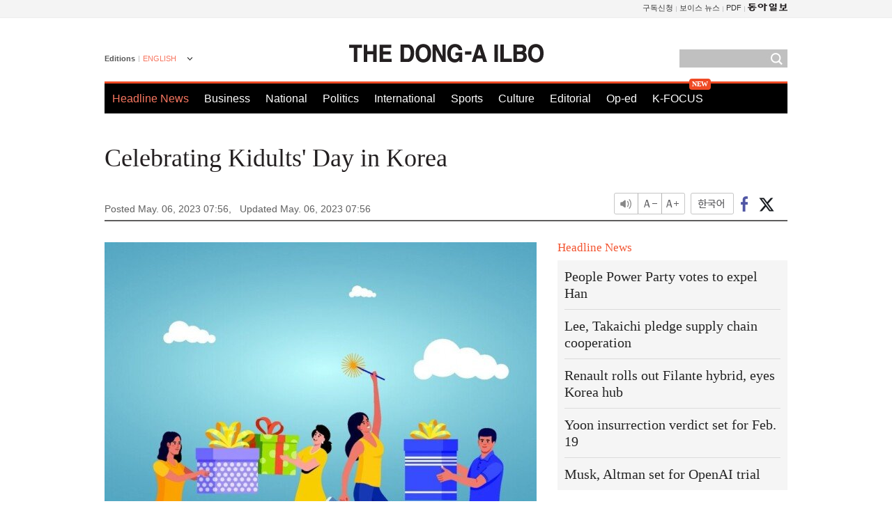

--- FILE ---
content_type: text/html; charset=UTF-8
request_url: https://www.donga.com/en/article/all/20230506/4137118/1
body_size: 8411
content:
<!DOCTYPE html>
<html lang="en">
<head>
<title>Celebrating Kidults' Day in Korea | The DONG-A ILBO</title>
<meta charset="utf-8" />

<meta name='description' content=""I may still not be viewed as fully grown up because I'm not married yet."According to Park Sang-yong, a 29-year-old Korean offic…">
<meta name='writer' content='The DONG-A ILBO'>
<link rel="image_src" href="https://image.donga.com/donga2013/images/common/donga_icon.png" />
<link rel="canonical" href="https://www.donga.com/en/article/all/20230506/4137118/1" />
<link rel="alternate" hreflang="en" href="https://www.donga.com/en/article/all/20230506/4137118/1" />
<link rel="alternate" hreflang="ja" href="https://www.donga.com/jp/article/all/20230506/4137244/1" />
<link rel="alternate" hreflang="zh-Hans" href="https://www.donga.com/cn/article/all/20230506/4137121/1" />
<link rel="alternate" hreflang="zh-Hant" href="https://www.donga.com/tw/article/all/20230506/4137124/1" />

<meta name='robots' content='max-image-preview:standard'/>
<meta property="og:title" content="Celebrating Kidults&apos; Day in Korea" />
<meta property="og:image" content="https://dimg1.donga.com/ugc/CDB/ENGLISH/Article/64/55/89/8d/6455898d12c1d2738245.jpg" />
<meta property="og:image:width" content="1000" />
<meta property="og:image:height" content="920" />
<meta property="og:type" content="article" />
<meta property="og:site_name" content="동아일보" />
<meta property="og:description" content="&quot;I may still not be viewed as fully grown up because I&apos;m not married yet.&quot;According to Park Sang-yo…" />
<meta property="og:pubdate" content="2023-05-06 07:56:15" />
<meta property='og:url' content='https://www.donga.com/en/article/all/20230506/4137118/1'><meta name='twitter:url' content='https://www.donga.com/en/article/all/20230506/4137118/1' />
<meta name="twitter:card" content="summary_large_image" />
<meta name="twitter:image:src" content="https://dimg1.donga.com/ugc/CDB/ENGLISH/Article/64/55/89/8d/6455898d12c1d2738245.jpg" />
<meta name="twitter:site" content="@dongamedia" />
<meta name="twitter:description" content="&quot;I may still not be viewed as fully grown up because I&apos;m not married yet.&quot;According to Park Sang-yo…" />
<meta name="twitter:title" content="Celebrating Kidults&apos; Day in Korea" />
<meta itemprop="name" content="Celebrating Kidults&apos; Day in Korea">
<meta itemprop="description" content="&quot;I may still not be viewed as fully grown up because I&apos;m not married yet.&quot;According to Park Sang-yo…">
<meta itemprop="image" content="https://dimg1.donga.com/ugc/CDB/ENGLISH/Article/64/55/89/8d/6455898d12c1d2738245.jpg">
<meta http-equiv="X-UA-Compatible" content="IE=edge">
<link rel="preload" href="https://image.donga.com/languages/english_w/css/style.css?t=20250421" as="style" onload="this.onload=null;this.rel='stylesheet'">
<noscript><link rel='stylesheet' href='https://image.donga.com/languages/english_w/css/style.css?t=20250421'></noscript>
<script type="text/javascript" src="https://image.donga.com/donga/js.v.1.0/jquery-latest.js?t=20250421"></script>
<script type="text/javascript" src="https://image.donga.com/donga/js.v.1.0/jquery-ui.js?t=20250421" defer></script>
<script type="text/javascript" src="https://image.donga.com/donga/js.v.1.0/jquery-cookie.js?t=20250421" defer></script>

<script type="text/javascript" src="https://image.donga.com/donga/js.v.1.0/GAbuilder.js?t=20240911"></script>
<script type="text/javascript">
gabuilder = new GAbuilder('GTM-PCVCHHT') ;
let pageviewObj = {
    'up_login_status' : 'N',
        'ep_contentdata_content_id' : '26.4137118' ,
        'ep_contentdata_content_title' : 'Celebrating Kidults\' Day in Korea' ,
        'ep_contentdata_delivered_date' : '2023-05-06 07:56:15' ,
        'ep_contentdata_content_category_1depth' : 'National' ,
        'ep_contentdata_content_category_2depth' : '-' ,
        'ep_contentdata_content_type' : '-' ,
        'ep_contentdata_content_tags' : '-' ,
        'ep_contentdata_author_name' : 'facthee(facthee),payback(payback)' ,
        'ep_contentdata_content_source' : '동아일보취재(en)' ,
        'ep_contentdata_content_multimedia' : '-' ,
        'ep_contentdata_content_characters' : '3349' ,
        'ep_contentdata_content_loginwall' : 'N' ,
        'ep_contentdata_content_series' : '-' ,
        'ep_contentdata_content_issue' : '-' ,
        'ep_contentdata_author_dept' : '-'
}
gabuilder.GAScreen(pageviewObj);
</script>
<script type="application/ld+json">
{
    "@context": "https://schema.org",
    "@type": "NewsArticle",
    "@id": "https://www.donga.com/en/article/all/20230506/4137118/1#newsarticle",
    "headline": "Celebrating Kidults&apos; Day in Korea",
    "description": "&quot;I may still not be viewed as fully grown up because I&apos;m not married yet.&quot;According to Park Sang-yo…",
    "inLanguage": "en",
    "mainEntityOfPage": "https://www.donga.com/en/article/all/20230506/4137118/1",
    "url": "https://www.donga.com/en/article/all/20230506/4137118/1",
    "image": [
            {
            "@type": "ImageObject",
            "url": "https://dimg.donga.com/ugc/CDB/ENGLISH/Article/64/55/89/8d/6455898d12c1d2738245.jpg",
            "width": 1000,
            "height": 920
            }
    ],
    "datePublished": "2023-05-06T07:56:15+09:00",
    "dateModified": "2023-05-06T07:56:15+09:00",
    "author": [
        
    ],
    "publisher": {
        "@type": "Organization",
        "name": "The DONG-A ILBO",
        "url": "https://www.donga.com", 
        "logo": {
            "@type": "ImageObject",
            "url": "https://image.donga.com/pc/2022/images/common/donga_icon.jpg",
            "width": 800,
            "height": 420
        }
        
    }
}
</script>
<script type="text/javascript" src="https://image.donga.com/donga/js.v.1.0/donga.js?t=20250421" defer></script>

<script type="text/javascript">
  window._taboola = window._taboola || [];
  _taboola.push({article:'auto'});
  !function (e, f, u, i) {
    if (!document.getElementById(i)){
      e.async = 1;
      e.src = u;
      e.id = i;
      f.parentNode.insertBefore(e, f);
    }
  }(document.createElement('script'),
  document.getElementsByTagName('script')[0],
  '//cdn.taboola.com/libtrc/dongacom-english/loader.js',
  'tb_loader_script');
  if(window.performance && typeof window.performance.mark == 'function')
    {window.performance.mark('tbl_ic');}
</script>
<script async src="https://securepubads.g.doubleclick.net/tag/js/gpt.js"></script>
<script>
window.googletag = window.googletag || {cmd: []};
googletag.cmd.push(function() {
googletag.defineSlot('/106061858/web_foreign/pc_article_wide', [[970, 90], [970, 250], [728, 90]], 'div-gpt-ad-1685434889869-0').addService(googletag.pubads());
googletag.defineSlot('/106061858/web_foreign/pc_article_box', [[300, 250], [300, 600]], 'div-gpt-ad-1685434863813-0').addService(googletag.pubads());
googletag.pubads().enableSingleRequest();
googletag.pubads().collapseEmptyDivs();
googletag.enableServices();
});
</script>
</head>
<body>

<!-- Google Tag Manager (noscript) -->
<noscript><iframe src='https://www.googletagmanager.com/ns.html?id=GTM-PCVCHHT' height='0' width='0' style='display:none;visibility:hidden'></iframe></noscript>
<!-- End Google Tag Manager (noscript) -->
    <div id="skip_navigation">
        <a href="#contents">Go to contents</a>
    </div>
    <div id="wrap">
        <div id='tnb'>
    <div id='tnb_980'>
        <ul class='gnbLeft'>
            
        </ul>
        <ul class='right'>
            <li><a href='http://readers.donga.com/' target='_blank' alt='READERS' title='READERS'>구독신청</a></li><li><a href='https://voice.donga.com' target='_blank' alt='VOICE' title='VOICE'>보이스 뉴스</a></li><li><a href='https://www.donga.com/news/Pdf' target='_blank' alt='PDF' title='PDF'>PDF</a></li><li class='last'><a href='https://www.donga.com'><img src='https://image.donga.com/pc/2022/images/common/btn_donga.png'></a></li>
        </ul>
    </div>
</div>
        <div id="top">
            <h2 class='logo'><a href='https://www.donga.com/en'><img src='https://image.donga.com/languages/english_w/img/logo.png' alt='THE DONG-A ILBO Logo' /></a></h2>
            <div class="lang_version">
                <h2>Editions</h2>
                <div class="select_lang">
                    <a href="http://www.donga.com/en" lang="en" class="change_lang">ENGLISH</a>
                    <ul>
                        <li><a href="http://www.donga.com" lang="ko">한국어</a></li>
                        <li><a href="http://www.donga.com/jp" lang="ja">日本語</a></li>
                        <li><a href="http://www.donga.com/cn" lang="zh-cn">中文 (簡体)</a></li>
                        <li><a href="http://www.donga.com/tw" lang="zh-tw">中文 (繁体)</a></li>
                    </ul>
                </div>
            </div>
            <script type="text/javascript">
            $(document).ready(function() {
                $('div.select_lang').on('mouseenter focusin', function() {
                    $(this).addClass('on');
                }).on('mouseleave focusout', function() {
                    $(this).removeClass('on');
                })
            });
            </script>
            <ul id="gnb">
                <li class='on'><a href="https://www.donga.com/en">Headline News</a></li>
                <li ><a href="https://www.donga.com/en/List?c=02">Business</a></li>
                <li ><a href="https://www.donga.com/en/List?c=04">National</a></li>
                <li ><a href="https://www.donga.com/en/List?c=01">Politics</a></li>
                <li ><a href="https://www.donga.com/en/List?c=03">International</a></li>
                <li ><a href="https://www.donga.com/en/List?c=06">Sports</a></li>
                <li ><a href="https://www.donga.com/en/List?c=08">Culture</a></li>
                <li ><a href="https://www.donga.com/en/List?c=0501">Editorial</a></li>
                <li ><a href="https://www.donga.com/en/List?c=0502">Op-ed</a></li>
                <li class="new"><a href="https://dbr.donga.com/kfocus/donga" target="_blank">K-FOCUS</a></li>
            </ul>
            <div class="search">
                <form action="https://www.donga.com/en/Search">
                    <input type="text" name="query" id="query" />
                    <input type="image" src="https://image.donga.com/languages/english_w/img/icon_search.png" alt="Search" />
                </form>
            </div>
        <!-- 상단 -->
        </div>        <div id="contents">
            <script type="text/javascript" src="https://image.donga.com/donga/js.v.1.0/snsShare.js"></script>
                
        <script>
        window.snsShare = new snsShare( {  kakaotalkKey : '74003f1ebb803306a161656f4cfe34c4' ,  url : 'https://www.donga.com/en/article/all/20230506/4137118/1'  } ) ;
    
        $(document).on('click',".snsPanel a[data-sns-type], .snsPanel button[data-sns-type]",function (e) {
            e.preventDefault();
            var snsType = $(this).data('sns-type');
            var snsPanel = $(this).parents('.snsPanel') ;
            var customUrl = snsPanel.data('sns-url');            
            var customTitle = snsPanel.data('sns-title');            
            var customDesc = snsPanel.data('sns-desc');            
            var customImageUrl = snsPanel.data('sns-imgurl');            
    
            
            
    
            switch (snsType) {
                case 'facebook':
                    snsShare.facebook( { 
                        url : customUrl,
                        utmQueryString : 'utm_source=facebook&utm_medium=share&utm_campaign=article_share_fb'
                    } );
                    break;
                case 'twitter':
                    snsShare.twitter( { 
                        url : customUrl,
                        title : customTitle,
                        desc : customDesc,
                        utmQueryString : 'utm_source=twitter&utm_medium=share&utm_campaign=article_share_tw'
                    } );
                    break;
                case 'kakaotalk':
                    snsShare.kakaotalk( { 
                        url : customUrl,
                        title : customTitle,
                        desc : customDesc,
                        imageUrl : customImageUrl,
                        utmQueryString : 'utm_source=kakao&utm_medium=share&utm_campaign=article_share_kt'
                    } );
                    break;
                case 'naverband':
                    snsShare.naverband( { 
                        url : customUrl,
                        title : customTitle,
                        desc : customDesc,
                        utmQueryString : 'utm_source=naver&utm_medium=share&utm_campaign=article_share_bd'
                    } );
                    break;
                case 'naverline':
                    snsShare.naverline( { 
                        url : customUrl,
                        title : customTitle,
                        desc : customDesc,
                        utmQueryString : 'utm_source=naver&utm_medium=share&utm_campaign=article_share_nl'
                    } );
                    break;
                case 'copyurl':
                    snsShare.copyurl( $(this) );
                    break;
                case 'email':
                    snsShare.email( {
                        gid : ''  ,
                        date : ''  ,
                        product : ''
                    } );
                    break;
                default:
                    return;
            }     
        });
        </script>
            <div id="title_layer">
                <div id="title_layer_980">
                    <h3>Celebrating Kidults' Day in Korea</h3>
                    <div class="etc">
                        <ul class="control">
                            <li class="sound"><a href="javascript:void(0);"><span>listen</span></a></li>
                            <li class="size_down"><a href="javascript:void(0);" onClick="javascript:fontSize--;changeFontSize();return false;"><span>Font size down</span></a></li>
                            <li><a href="javascript:void(0);" onClick="javascript:fontSize++;changeFontSize();return false;"><span>Font size up</span></a></li>
                        </ul>
                        <a href='https://www.donga.com/en/article/all/20230506/4137118/1?m=kor' class='ko'><span>한국어</span></a>
                        <ul class="social snsPanel">
                            <li><a href="javascript:void(0);" data-sns-type="facebook"><span>Share this article on Facebook</span></a></li>
                            <li><a href="javascript:void(0);" data-sns-type="twitter"><span>Share this article on Twitter</span></a></li>
                        </ul>
                    </div>
                </div>
            </div>
            <script type="text/javascript">
            $(window).scroll(function() {
                var position = $(window).scrollTop();
                if(position > 300){
                    $('#title_layer').addClass('on');
                } else {
                    $('#title_layer').removeClass('on');
                }
            });
            </script>
            <div id="view_title">
                <div style='width:980px;text-align:center;margin: 0px 0 20px 0;'><!-- /106061858/web_foreign/pc_article_wide -->
<div id='div-gpt-ad-1685434889869-0' style='min-width: 728px; min-height: 90px;'>
  <script>
    googletag.cmd.push(function() { googletag.display('div-gpt-ad-1685434889869-0'); });
  </script>
</div></div>
                <h1>Celebrating Kidults' Day in Korea</h1>
                <p class="date">Posted May. 06, 2023 07:56,&nbsp;&nbsp;&nbsp;</p>
                <p class='date'>Updated May. 06, 2023 07:56</p>
                <div class="etc">
                    <ul class="control">
                        <li class="sound"><a href="javascript:void(0);"><span>listen</span></a></li>
                        <li class="size_down"><a href="#" onClick="javascript:fontSize--;changeFontSize();return false;"><span>Font size down</span></a></li>
                        <li><a href="#" onClick="javascript:fontSize++;changeFontSize();return false;"><span>Font size up</span></a></li>
                    </ul>
                    <a href='https://www.donga.com/en/article/all/20230506/4137118/1?m=kor' class='ko'><span>한국어</span></a>
                    <ul class="social snsPanel">
                        <li><a href="javascript:void(0);" data-sns-type="facebook"><span>Share this article on Facebook</span></a></li>
                        <li><a href="javascript:void(0);" data-sns-type="twitter"><span>Share this article on Twitter</span></a></li>
                    </ul>
                </div>
            </div>
            <script>
var fontSize = 2 ;
function callCSset(key, val)
{
    var targetUrl = "/HUB/common/cs.php?s="+key+"&u="+val ;
    $.ajax( {
        type: "GET",
        url: targetUrl,
        dataType: "html",
        success: function (result) {
        }
    });
}
function changeFontSize ()
{
    if ( fontSize == 0 )
    {
        alert ('The minimum font size.') ;
        fontSize = 1 ;
        return false;
    }
    else if ( fontSize == 5 )
    {
        alert ('The maximum font size.') ;
        fontSize = 4 ;
        return false;
    }

    if ( fontSize == 1 )
    {
        $('#article_text').css({'font-size':'16px'});
    }
    else if ( fontSize == 3 )
    {
        $('#article_text').css({'font-size':'20px'});
    }
    else if ( fontSize == 4 )
    {
        $('#article_text').css({'font-size':'24px'});
    }
    else
    {
        $('#article_text').css({'font-size':'18px'});
    }

    callCSset('pfs', fontSize) ;
    return false;
}

$(document).ready( function() {
    changeFontSize() ;
} ) ;

</script>            <div id="view_contents">
                <div class="news_view" id="article_text"><div class='photo_center'><img src='https://dimg.donga.com/i/620/0/90/ugc/CDB/ENGLISH/Article/64/55/89/8d/6455898d12c1d2738245.jpg' alt='Celebrating Kidults\' Day in Korea'></div><br>"I may still not be viewed as fully grown up because I'm not married yet."<br><br>According to Park Sang-yong, a 29-year-old Korean office worker, he received 200,000 Korean won as pocket money from his parents on Children's Day, May 5. He used the money to travel to Busan with his friends to enjoy the holiday and weekend. Park shared that he has been receiving pocket money from his parents on Children's Day every year, and while he appreciates the gesture, he also feels a bit like he's pulling a fast one on them. He joked that he ends up treating his parents to a nice dinner with his sibling and giving spending money to his parents as well every May 8, just three days after Children's Day, which happens to be Parents' Day in Korea.  <br><br>According to reports, an increasing number of individuals in their 20s and 30s in Korea are receiving money or gifts from their parents on May 5, now commonly referred to as "Kidults' Day." This trend is believed to reflect the growing number of Kangaroo generation members who continue to rely on their parents for financial support well into adulthood, as well as DINKS, or married couples who have chosen not to have children.<br><br>Kim (age 37), a married man without children and his wife were also among those who received spending money from his parents on May 5. He explained that his parents still treated him and his wife as if they were children, despite being married for seven years and not having their own kids. <br><br>On Kidults' Day, some young married couples and partners choose to exchange gifts as a way to celebrate their love and independence. Hwang (age 31), an office worker who recently got married, decided to buy flowers and a bag for his wife as a surprise gift. He said that they wanted to enjoy the Children's Day holiday together and celebrate their marriage, until they have babies of their own.  <br><br>Other people choose to treat themselves on this day. Choi, a 27-year-old office worker, purchased a lipstick for herself on May 5, as she has done every Children's Day since 2020. For her, the act of buying a gift for herself on Kidults' Day is a way of acknowledging her own accomplishments. She explained that she views it as a way to reward herself for working hard, since there is no public holiday in Korea that specifically celebrates adults who are striving towards their goals.<br><br>Taking advantage of the trend, companies are increasingly launching marketing campaigns to appeal to these young adults who celebrate "Kidults' Day." For example, Korea's payment startup, Toss, organized an event that offered digital gift vouchers for the occasion, while home appliance hypermarkets such as Hi-Mart held a sales event for popular games like Nintendo Switch, which are widely enjoyed by adults.<br><br>Jeonbuk National University Professor Seol Dong-hoon stated that many Korean parents continue to provide pocket money to their adult children whom they still view as young and financially dependent due to the increasing number of adults who cannot afford to become independent, even after reaching adulthood. Sungkyunkwan University Professor Ku Jeong-woo noted that there is a growing number of couples who celebrate Children's Day for themselves as they delay having children or remain childless, and this trend is likely to become more widespread as the nation's fertility rate continues to decline.<br><br><br> facthee@donga.com ·  payback@donga.com</div>
                <div class='more_view'><h3><img src='https://image.donga.com/languages/english_w/img/most_view.png' alt='DongA.com' /> <span>Most Viewed</span></h3><ul><li><a href='https://www.donga.com/news/Economy/article/all/20260115/133165228/1'><span class='image'><img src='https://dimg.donga.com/c/138/175/90/1/wps/NEWS/IMAGE/2026/01/15/133168014.1.jpg' alt='트럼프 ‘반도체 포고문’ 기습 발표…“결국 美 생산시설 지으란 것”' /></span><span class='title'>트럼프 ‘반도체 포고문’ 기습 발표…“결국 美 생산시설 지으란 것”</span><span class='dummy'></span></a></li><li><a href='https://www.donga.com/news/Society/article/all/20260115/133164663/1'><span class='image'><img src='https://dimg.donga.com/c/138/175/90/1/wps/NEWS/IMAGE/2026/01/15/133165549.1.jpg' alt='‘정년 65세 연장’과 맞바꾼 버스파업 철회…혈세로 비용 메워야' /></span><span class='title'>‘정년 65세 연장’과 맞바꾼 버스파업 철회…혈세로 비용 메워야</span><span class='dummy'></span></a></li><li><a href='https://www.donga.com/news/Society/article/all/20260115/133161975/1'><span class='image'><img src='https://dimg.donga.com/c/138/175/90/1/wps/NEWS/IMAGE/2026/01/15/133162094.1.jpg' alt='탄산음료 제쳤다…한국인 당 섭취식품 1위는 ‘이것’' /></span><span class='title'>탄산음료 제쳤다…한국인 당 섭취식품 1위는 ‘이것’</span><span class='dummy'></span></a></li><li><a href='https://www.donga.com/news/Inter/article/all/20260115/133160878/2'><span class='image'><img src='https://dimg.donga.com/c/138/175/90/1/wps/NEWS/IMAGE/2026/01/15/133160879.2.jpg' alt='美, 75개국 이민 비자 발급 중단…한국은 제외' /></span><span class='title'>美, 75개국 이민 비자 발급 중단…한국은 제외</span><span class='dummy'></span></a></li></ul></div>
            </div>
<div><audio id="audioPlayer"></audio></div>
<script>
    let mp3url = "4137118_1_20230506075615_20230506075615.mp3" ;

    $(document).on('click', '.control .sound', function() {
        var soundObj = $(this);
        var audioPlayer = $('#audioPlayer')[0];

        // data-on이 "on"이 아닐 때
        if (soundObj.attr('data-on') !== 'on') {
            soundObj.attr('data-on', 'on').addClass('on');

            // 만약 기존에 재생 중이었으나 일시정지 상태라면 이어서 재생
            if (audioPlayer.src && audioPlayer.paused && audioPlayer.currentTime > 0) {
                audioPlayer.play();
                soundObj.attr('data-on', 'on');
                return;
            }

            if (mp3url == "") {
                console.error("MP3 URL이 존재하지 않습니다.");
                return;
            }

            // 로딩음 및 본문 콘텐츠 audio 객체 생성
            var loadingAudio = new Audio("https://speak.donga.com/staticvoice/000000003_1_20250117133114_20250117133114.mp3");
            var contentAudio = new Audio("https://speak.donga.com/english/" + mp3url);
            var loadingInterval;

            // 로딩음 반복 재생 함수 (10초 간격)
            function playLoadingRepeatedly() {
                if (contentAudio.readyState < 4) { 
                    loadingAudio.currentTime = 0;
                    loadingAudio.play();
                    loadingInterval = setTimeout(playLoadingRepeatedly, 10000);
                }
            }
            // 로딩음 반복 시작
            playLoadingRepeatedly();

            // 본문 audio가 준비되면 로딩음 중지 후 본문 audio 재생
            contentAudio.addEventListener('canplaythrough', function onContentReady() {
                clearTimeout(loadingInterval);
                loadingAudio.pause();
                loadingAudio.currentTime = 0;
                audioPlayer.src = contentAudio.src;
                audioPlayer.play();

                let eventObj = {};
                eventObj = {
                    event_name : 'click_content_event',
                    ep_button_name : '듣기',
                    ep_button_area : 'ENGLISH',
                    ep_button_category : '기사뷰'
                }
                gabuilder.GAEventOBJ(eventObj) ;

                contentAudio.removeEventListener('canplaythrough', onContentReady);
            });
            
            // 본문 audio 다운로드 시작
            contentAudio.load();

            // data-on 속성을 "on"으로 설정
            soundObj.attr('data-on', 'on');
        } else {
            // data-on이 "on"인 경우, 진행 중인 음성이 있다면 정지
            audioPlayer.pause();
            soundObj.attr('data-on', 'off').removeClass('on');
        }
    });
</script>
<div id='common_right'><div class='headline_news'><h3>Headline News</h3><ul><li><a href='https://www.donga.com/en/article/all/20260115/6059185/1'>People Power Party votes to expel Han</a></li><li><a href='https://www.donga.com/en/article/all/20260115/6059197/1'>Lee, Takaichi pledge supply chain cooperation</a></li><li><a href='https://www.donga.com/en/article/all/20260115/6059212/1'>Renault rolls out Filante hybrid, eyes Korea hub</a></li><li><a href='https://www.donga.com/en/article/all/20260115/6059230/1'>Yoon insurrection verdict set for Feb. 19</a></li><li><a href='https://www.donga.com/en/article/all/20260115/6059254/1'>Musk, Altman set for OpenAI trial</a></li></ul></div><div class='photo_news'><a href='https://www.donga.com/en/article/all/20260115/6059173/1'><img src='https://dimg.donga.com/carriage/ENGLISH/images/lang_english_mainphotonews/6968385b0ea8d273823e.jpg' alt='BTS to kick off global tour in April' /><span class='dummy'></span><span class='text'>BTS to kick off global tour in April</span></a></div><div class='opinion_news'><h3>Opinion</h3><ul><li><span class='cate'><a href='https://www.donga.com/en/article/all/20260115/6059149/1'>Editorial</a></span><span class='title'><a href='https://www.donga.com/en/article/all/20260115/6059149/1'>A closing window for South Korea’s battery industry</a></span></li><li><span class='cate'><a href='https://www.donga.com/en/article/all/20260115/6059161/1'>Op-ed</a></span><span class='title'><a href='https://www.donga.com/en/article/all/20260115/6059161/1'>Greenland’s past and the limits of apology</a></span></li></ul></div><!-- /106061858/web_foreign/pc_article_box -->
<div id='div-gpt-ad-1685434863813-0' style='min-width: 300px; min-height: 250px;'>
  <script>
    googletag.cmd.push(function() { googletag.display('div-gpt-ad-1685434863813-0'); });
  </script>
</div></div><div id="taboola-below-article-thumbnails"></div>
<script type="text/javascript">
  window._taboola = window._taboola || [];
  _taboola.push({
    mode: 'thumbnails-a',
    container: 'taboola-below-article-thumbnails',
    placement: 'Below Article Thumbnails',
    target_type: 'mix'
  });
</script>        </div>
        
        
        
        <div id="footer_menu">
            <div id="footer_menu_980">
                <ul id="fnb">
                    <li><a href="https://www.donga.com/en">Headline News</a></li>
                    <li><a href="https://www.donga.com/en/List?c=02">Business</a></li>
                    <li><a href="https://www.donga.com/en/List?c=04">National</a></li>
                    <li><a href="https://www.donga.com/en/List?c=01">Politics</a></li>
                    <li><a href="https://www.donga.com/en/List?c=03">International</a></li>
                    <li><a href="https://www.donga.com/en/List?c=06">Sports</a></li>
                    <li><a href="https://www.donga.com/en/List?c=08">Culture</a></li>
                    <li><a href="https://www.donga.com/en/List?c=0501">Editorial</a></li>
                    <li><a href="https://www.donga.com/en/List?c=0502">Op-ed</a></li>
                </ul>
                <ul id="snb">
                    <li><a href="https://www.facebook.com/dongamedia" target='_blank'><img src="https://image.donga.com/languages/english_w/img/icon_fnb_social_01.png" alt="facebook" /></a></li>
                    <li><a href="https://twitter.com/dongamedia" target='_blank'><img src="https://image.donga.com/languages/english_w/img/icon_fnb_social_02.png" alt="twitter" /></a></li>
                    <li><a href="https://www.donga.com/en/Docs" target='_blank'><img src="https://image.donga.com/languages/english_w/img/icon_fnb_social_03.png" alt="dong-a"/> About Dong-A Ilbo</a></li>
                </ul>
            </div>
        </div>
        <div id="footer">
            <address><a href="https://secure.donga.com/membership/policy/service.php" target='_blank'>Terms of Service</a> &nbsp;|&nbsp; <a href="https://secure.donga.com/membership/policy/privacy.php" target='_blank'><b>Privacy Policy</b></a> &nbsp;|&nbsp; Copyright by <strong>dongA.com</strong> All rights reserved.</address>
        </div>
    </div>

    <script type="text/javascript">
    window._taboola = window._taboola || [];
    _taboola.push({flush: true});
</script>            
    
</body>
</html><script>var _GCD = '5'; var _ACEKISA = 'K';</script><script src='https://dimg.donga.com/acecounter/acecounter_V70.20130719.js'></script><script>_PL('english.donga.com/3/all/20230506/4137118/1');</script>

--- FILE ---
content_type: text/html; charset=utf-8
request_url: https://www.google.com/recaptcha/api2/aframe
body_size: 246
content:
<!DOCTYPE HTML><html><head><meta http-equiv="content-type" content="text/html; charset=UTF-8"></head><body><script nonce="a5YnCZtGW-xAioiGrnK27w">/** Anti-fraud and anti-abuse applications only. See google.com/recaptcha */ try{var clients={'sodar':'https://pagead2.googlesyndication.com/pagead/sodar?'};window.addEventListener("message",function(a){try{if(a.source===window.parent){var b=JSON.parse(a.data);var c=clients[b['id']];if(c){var d=document.createElement('img');d.src=c+b['params']+'&rc='+(localStorage.getItem("rc::a")?sessionStorage.getItem("rc::b"):"");window.document.body.appendChild(d);sessionStorage.setItem("rc::e",parseInt(sessionStorage.getItem("rc::e")||0)+1);localStorage.setItem("rc::h",'1768498282844');}}}catch(b){}});window.parent.postMessage("_grecaptcha_ready", "*");}catch(b){}</script></body></html>

--- FILE ---
content_type: text/css
request_url: https://image.donga.com/languages/english_w/css/style.css?t=20250421
body_size: 5637
content:
@charset "utf-8";

/* Common Reset */
html,body{width:100%;height:100%}
html{overflow-y:scroll}
body,div,dl,dt,dd,ul,ol,li,h1,h2,h3,h4,h5,h6,form,fieldset,p,button,strong,span,em,iframe,img{margin:0;padding:0}
body {font-family:'맑은 고딕',Malgun Gothic,'돋움',dotum,Helvetica,sans-serif;font-size:12px;line-height:140%;color:#333;-webkit-text-size-adjust:none}
body{background-color:#fff;text-align:left;*word-break:keep-all;-ms-word-break:keep-all;}
dl,ul,ol,li{list-style:none;}
fieldset, img {border:none;}
img {vertical-align:top;}
hr{display:none;}
input,textarea,select{font-size:12px;color:#333;vertical-align:top;}
#wrap table{width:100%;border-spacing:0;border-collapse:collapse;empty-cells:show;}
legend, caption{width:0; height:0; font:0/0 Sans-serif; visibility:hidden; z-index:-1;}
em, address {font-style:normal;}
caption{text-indent:-9999px; font-size:0; height:0; overflow:hidden;}
a {cursor:pointer;}
a:link, a:visited {text-decoration:none;color:#333;}
a:hover, a:active {text-decoration:none;color:#f25632 !important;}
a:hover strong, a:active strong {color:#f25632 !important;text-decoration:none;}
a:hover h1, a:active h1 {color:#f25632 !important;text-decoration:none;}
a:hover span, a:active span {color:#f25632 !important;text-decoration:none;}
a:hover em, a:active em {color:#f25632 !important;text-decoration:none;}
a:hover b, a:active b {color:#f25632 !important;text-decoration:none;}

/* Font Class Set */
:lang(zh-cn){font-family:"Microsoft YaHei", "SimHei", "SimSun", sans-serif;}
:lang(zh-tw){font-family:"Microsoft JhengHei", "MingLiu", sans-serif;}
:lang(ja){font-family:"Kozuka Gothic Pr6N", "ヒラギノ角ゴ Pro W3", "Hiragino Kaku Gothic Pro", Osaka, "メイリオ", Meiryo, "ＭＳ Ｐゴシック", "MS PGothic", sans-serif;}
:lang(en){font-family:"Franklin Gothic Book","Tahoma", Helvetica, Roboto, Arial, sans-serif; /*font-family:"Georgia", "Times New Roman", times, serif;*/}
:lang(ko){font-family:'맑은 고딕',Malgun Gothic,'돋움',dotum,Helvetica,sans-serif;}

/* Common Layout */
#skip_navigation, .hidden{position:absolute; left:-9999px; font-size:0; height:0; overflow:hidden;}
#wrap{width:100%;}

#tnb{width:100%; background-color:#f4f4f4; border-bottom:1px solid #eee;}
#tnb_980{width:980px; height:25px; margin:0 auto; overflow:hidden;}
#tnb_980 ul.left{float:left; overflow:hidden; margin-top:3px;}
#tnb_980 ul.left li{float:left; background:url(../img/bullet_tnb.png) no-repeat 0 6px; padding:0 4px 0 5px;}
#tnb_980 ul.left li:first-child{background:none; padding-left:0;}
#tnb_980 ul.left li a, #tnb_980 ul.left li a strong{font-size:11px; font-family:'맑은 고딕',Malgun Gothic,'돋움',dotum,Helvetica,sans-serif;}
#tnb_980 ul.right{float:right; margin-top:3px;}
#tnb_980 ul.right li{float:left; background:url(../img/bullet_tnb.png) no-repeat 100% 6px; padding:0 5px 0 4px;}
#tnb_980 ul.right li.last{background:none; padding-right:0;}
#tnb_980 ul.right li.last img{padding-top:2px;}
#tnb_980 ul.right li a, #tnb_980 ul.right li a strong{font-size:11px; font-family:'맑은 고딕',Malgun Gothic,'돋움',dotum,Helvetica,sans-serif;}

#top{width:980px; height:137px; margin:0 auto; position:relative; z-index:2;}
#top h1{width:279px; margin:0 auto; padding-top:37px;}
#top .logo {width:279px; margin:0 auto; padding-top:37px;}
#top div.lang_version{position:absolute; top:50px; left:0; z-index:2;}
#top div.lang_version h2{font-size:11px; color:#575757; font-family:'맑은 고딕',Malgun Gothic,'돋움',dotum,Helvetica,sans-serif; float:left; background:url(../img/bullet_langver.png) no-repeat 100% 4px; padding-right:6px;}
#top div.lang_version div.select_lang{float:left;}
#top div.lang_version div.select_lang > a{font-size:11px; color:#f77660; background:url(../img/bullet_langver_select.png) no-repeat 100% 6px; padding:0 0 5px 5px; display:block; width:71px;}
#top div.lang_version div.select_lang ul{width:76px; border:1px solid #f04a24; display:none;}
#top div.lang_version div.select_lang ul li a{display:block; height:26px; line-height:26px; padding:0 10px; font-size:11px; background-color:#fff;}
#top div.lang_version div.select_lang ul li a:hover, #top div.lang_version div.select_lang ul li a:focus{background-color:#eee;}
#top div.lang_version div.select_lang.on ul{display:block;}
#top div.lang_version div.select_lang.on > a{display:block; background:url(../img/bullet_langver_select_o.png) no-repeat 100% 6px;}

/* 250926 수정 */
#top #gnb{width:100%; border-top:3px solid #ef4a24; background-color:#000; position:absolute; bottom:0; left:0;}
#top #gnb li{padding:0 11px; float:left;}
#top #gnb li a{font-family:"Franklin Gothic Demi","Tahoma", Helvetica, Roboto, Arial, sans-serif; font-size:16px; color:#fff; display:block; height:43px; line-height:43px;}
#top #gnb li.on a{color:#f77660;}
#top #gnb li.new {position:relative;}
#top #gnb li.new a:before {content:"NEW";display: inline-flex;position:absolute;top:-7px;right:0;width:31px;height:16px;box-sizing:border-box;justify-content: center;align-items: center;gap: 2px;border-radius: 4px;color: #FFF;font-family: "Malgun Gothic";font-size: 10px;font-style: normal;font-weight: 700;line-height: 16px;letter-spacing: -0.3px;background: #EF4A24;}

#top div.search{width:155px; float:left; height:26px; background-color:#c0c0c0; position:absolute; top:45px; right:0; overflow:hidden;}
#top div.search input[type=text]{width:110px; border:none; background:none; padding:6px; color:#fff;}
#top div.search input[type=image]{position:absolute; top:0; right:0;}

#footer_menu{width:100%; background-color:#f4f4f4; border-top:1px solid #e5e5e5; border-bottom:1px solid #e5e5e5; margin-top:80px;}
#footer_menu_980{width:980px; height:34px; margin:0 auto;}
#footer_menu_980 #fnb{overflow:hidden; float:left;}
#footer_menu_980 #fnb li{float:left; padding:0 10px; background:url(../img/bullet_fnb.png) no-repeat 0 50%;}
#footer_menu_980 #fnb li:first-child{padding-left:0; background:none;}
#footer_menu_980 #fnb li a{font-size:13px; line-height:34px; color:#5c5c5c;}
#footer_menu_980 #snb{overflow:hidden; float:right;}
#footer_menu_980 #snb li{float:left; padding:7px 0 0 15px;}
#footer_menu_980 #snb li:first-child{padding-right:4px;}
#footer_menu_980 #snb li a{font-size:13px; color:#6e6e6e;}
#footer_menu_980 #snb li a img{vertical-align:-5px;}
#footer address{display:block; clear:both; text-align:center; color:#696969; font-size:12px; padding:30px 0 45px 0;}
#footer address strong{color:#f14922;}

#contents{width:980px; margin:0 auto; overflow:hidden;}

/* Main Section */
#main_top{overflow:hidden; border-bottom:1px solid #c2c2c2; padding-bottom:15px; margin-top:25px;}
#main_top div.main_headline{width:618px; float:left;}
#main_top div.main_headline ul li{overflow:hidden; position:relative; padding:12px 0; border-top:1px solid #eaeaea;}
#main_top div.main_headline ul li:first-child{padding-top:0; border-top:none;}
#main_top div.main_headline ul li div.image{float:left;}
#main_top div.main_headline ul li div.image a{display:block;}
#main_top div.main_headline ul li div.image a img{width:124px; height:124px;}
#main_top div.main_headline ul li div.info{float:left; width:484px; padding:0 0 0 10px;}
#main_top div.main_headline ul li div.info span.title a{font-family:"Georgia", "Times New Roman", times, serif; font-size:22px; font-weight:bold; color:#010101; line-height:110%; display:block; margin:16px 0 6px 0;}
#main_top div.main_headline ul li div.info span.text a{font-size:16px; color:#666; line-height:120%; display:block; max-height:40px; overflow:hidden;}
#main_top div.main_headline ul li.noimg div.info{float:none; width:100%; padding:0;}
#main_top div.main_headline ul li.noimg div.info span.title, #main_top div.main_headline ul li.noimg div.info span.title a{margin-top:0;}
#main_top div.main_photo_opinion{width:330px; float:right;}
#main_top div.main_photo_opinion div.main_photo a{display:block; position:relative; width:100%; height:210px; overflow:hidden;}
#main_top div.main_photo_opinion div.main_photo a img{width:100%;}
#main_top div.main_photo_opinion div.main_photo a span.dummy{width:100%; height:210px; position:absolute; bottom:0; left:0; background:url(../img/bg_photo_dummy.png) no-repeat 0 0; display:block;}
#main_top div.main_photo_opinion div.main_photo a span.text{width:300px; display:block; position:absolute; bottom:0; left:0; font-size:16px; color:#fff; text-align:center; padding:0 15px 10px 15px; line-height:110%;}
#main_top div.main_photo_opinion div.main_opinion{margin-top:15px;}
#main_top div.main_photo_opinion div.main_opinion h3{font-family:"Georgia", "Times New Roman", times, serif; font-size:17px; font-weight:normal; color:#364aa5;}
#main_top div.main_photo_opinion div.main_opinion ul li{background-color:#f2f4fa; padding:10px; margin-top:4px;}
#main_top div.main_photo_opinion div.main_opinion ul li:first-child{margin-top:6px;}
#main_top div.main_photo_opinion div.main_opinion ul li span.cate, #main_top div.main_photo_opinion div.main_opinion ul li span.cate a{display:block; font-size:14px; color:#8393ca; margin-bottom:4px;}
#main_top div.main_photo_opinion div.main_opinion ul li span.title, 
#main_top div.main_photo_opinion div.main_opinion ul li span.title a{display:block; font-family:"Georgia", "Times New Roman", times, serif; font-size:20px; color:#131313; line-height:120%;}
/* 250918 수정 */
#main_bot{overflow:hidden; margin-top:24px; padding-bottom:35px; background:url(../img/bg_main_bottom.png) repeat-y -4px 0; position:relative;}
#main_bot a.more{font-size:13px; color:#707070; font-style:italic; background:url(../img/bullet_more.png) no-repeat 100% 4px; position:absolute; bottom:0; right:0; padding-right:10px;}
#main_bot ul{display:flex;flex-wrap: wrap;row-gap: 35px;column-gap: 31px;padding-left:4px;}
#main_bot ul li{width:220px; height:200px;}
#main_bot ul li span{display:block;}
#main_bot ul li div.image{height:128px; margin-bottom:5px; overflow:hidden;}
#main_bot ul li span.title a{max-height:3.6em; line-height:1.2em; font-size:19px; color:#252525; display:block; font-family:"Franklin Gothic Medium","Tahoma", Helvetica, Roboto, Arial, sans-serif; overflow:hidden;}
#main_bot ul li span.text a{max-height:8.4em; line-height:1.2em; font-size:15px; color:#999; display:block; margin-top:10px; overflow:hidden;}

/* View Section */
#title_layer{width:100%; background:url(../img/bg_title_layer.png) repeat-x 0 0; position:fixed; top:0; left:0; z-index:9999; display:none;}
#title_layer.on{display:block;}
#title_layer_980{width:980px; height:66px; margin:0 auto;}
#title_layer_980 h3{width:620px; height:62px; line-height:62px; font-family:"Georgia", "Times New Roman", times, serif; font-size:24px; color:#231f20; font-weight:normal; float:left; overflow:hidden;}
#title_layer_980 h3:lang(ko){font-family:'맑은 고딕',Malgun Gothic,'돋움',dotum,Helvetica,sans-serif; font-size:20px;}
#title_layer_980 div.etc{float:right; overflow:hidden; margin-top:15px;}
#title_layer_980 div.etc ul.social{float:left; overflow:hidden; margin-right:15px;}
#title_layer_980 div.etc ul.social li{float:left;}
#title_layer_980 div.etc ul.social li a span{display:block; width:31px; height:31px; text-indent:-9999px; background-image:url(../img/icon_view_social.png); background-repeat:no-repeat; background-position:-20px 0;}
#title_layer_980 div.etc ul.social li:first-child a span{background-position:10px 0;}
#title_layer_980 div.etc ul.control{overflow:hidden; float:left; margin-right:7px;}
#title_layer_980 div.etc ul.control li{float:left;}
#title_layer_980 div.etc ul.control li a span{display:block; width:36px; height:31px; text-indent:-9999px; background-image:url(../img/icon_view_size.png); background-repeat:no-repeat; background-position:-36px 0;}
#title_layer_980 div.etc ul.control li:first-child a span{background-position:0 0;}
/* 250418 추가 */
#title_layer_980 div.etc ul.control li.sound a span {width:34px;background: url(../img/icon_sound.png) no-repeat 0 0;}
#title_layer_980 div.etc ul.control li.sound.on a span {background: url(../img/icon_sound_on.gif) no-repeat 0 0;}
#title_layer_980 div.etc ul.control li.size_down a span{width:35px; background-position:0 0;}

#title_layer_980 div.etc a.autoread{display:block; float:left; margin-right:7px;}
#title_layer_980 div.etc a.autoread span{display:block; width:72px; height:31px; text-indent:-9999px; background:url(../img/icon_view_listen.png) no-repeat 0 0;}
#title_layer_980 div.etc a.ko{display:block; float:left;}
#title_layer_980 div.etc a.ko span{display:block; width:62px; height:31px; text-indent:-9999px; background:url(../img/icon_view_ko.png) no-repeat 0 0;}
#title_layer_980 div.etc a.en{display:block; float:left;}
#title_layer_980 div.etc a.en span{display:block; width:62px; height:31px; text-indent:-9999px; background:url(../img/icon_view_en.png) no-repeat 0 0;}
#view_title{border-bottom:2px solid #5e5d5d; overflow:hidden; padding-bottom:8px; position:relative; margin-top:25px;}
#view_title #read_api{position:absolute; bottom:45px; right:0; padding-top:12px; display:none;}
#view_title #read_api.on{display:block;}
#view_title #read_api > a.close{position:absolute; top:0; right:0;}
#view_title h3{font-family:"Georgia", "Times New Roman", times, serif; font-size:36px; color:#231f20; font-weight:normal; line-height:110%; margin-bottom:30px;}
#view_title h3:lang(ko){font-family:'맑은 고딕',Malgun Gothic,'돋움',dotum,Helvetica,sans-serif; font-size:30px; letter-spacing:-1px; line-height:130%;}
#view_title h1{font-family:"Georgia", "Times New Roman", times, serif; font-size:36px; color:#231f20; font-weight:normal; line-height:110%; margin-bottom:30px;}
#view_title h1:lang(ko){font-family:'맑은 고딕',Malgun Gothic,'돋움',dotum,Helvetica,sans-serif; font-size:30px; letter-spacing:-1px; line-height:130%;}
#view_title p.date{font-size:14px; color:#606060; float:left; padding-top:15px;}
#view_title div.etc{float:right; overflow:hidden;}
#view_title div.etc ul.social{float:left; overflow:hidden; margin-right:15px;}
#view_title div.etc ul.social li{float:left;}
#view_title div.etc ul.social li a span{display:block; width:31px; height:31px; text-indent:-9999px; background-image:url(../img/icon_view_social.png); background-repeat:no-repeat; background-position:-20px 0;}
#view_title div.etc ul.social li:first-child a span{background-position:10px 0;}
#view_title div.etc ul.control{overflow:hidden; float:left; margin-right:7px;}
#view_title div.etc ul.control li{float:left;}
#view_title div.etc ul.control li a span{display:block; width:34px; height:31px; text-indent:-9999px; background-image:url(../img/icon_view_size.png); background-repeat:no-repeat; background-position:-36px 0;}
#view_title div.etc ul.control li:first-child a span{width:35px; background-position:0 0;}
/* 250418 추가 */
#view_title div.etc ul.control li.sound a span {width:34px;background: url(../img/icon_sound.png) no-repeat 0 0;}
#view_title div.etc ul.control li.sound.on a span {background: url(../img/icon_sound_on.gif) no-repeat 0 0;}
#view_title div.etc ul.control li.size_down a span{width:35px; background-position:0 0;}

#view_title div.etc a.autoread{display:block; float:left; margin-right:7px;}
#view_title div.etc a.autoread span{display:block; width:72px; height:31px; text-indent:-9999px; background:url(../img/icon_view_listen.png) no-repeat 0 0;}
#view_title div.etc a.ko{display:block; float:left;}
#view_title div.etc a.ko span{display:block; width:62px; height:31px; text-indent:-9999px; background:url(../img/icon_view_ko.png) no-repeat 0 0;}
#view_title div.etc a.en{display:block; float:left;}
#view_title div.etc a.en span{display:block; width:62px; height:31px; text-indent:-9999px; background:url(../img/icon_view_en.png) no-repeat 0 0;}
#view_contents{width:620px; float:left; margin-top:30px;}
#view_contents div.news_view{margin-bottom:50px; font-size:18px; color:#252525; line-height:140%;}
#view_contents div.news_view:lang(ko){font-size:17px; line-height:160%;}
#view_contents div.news_view > p{padding-top:20px;}
#view_contents div.news_view > p:first-child{padding-top:0;} /* 기사 첫 번째 단락이 이미지가 아닌경우 */
#view_contents div.news_view div.photo{text-align:center;}
#view_contents div.news_view div.photo_center{text-align:center;}
/* 250411 수정 */
#view_contents div.news_view div.photo_center p.desc{font-size: 14px;color: #606060;line-height: 19px;margin-top: 7px;}
#view_contents div.news_view div.photo_left{text-align:left; float:left; padding:15px 15px 15px 0;}
#view_contents div.news_view div.photo_left p.desc{font-size: 14px;color: #606060;line-height: 19px;margin-top: 7px;}
#view_contents div.news_view div.photo_right{text-align:right; float:right; padding:15px 0 15px 15px;}
#view_contents div.news_view div.photo_right p.desc{font-size: 14px;color: #606060;line-height: 19px;margin-top: 7px;}
#view_contents div.news_view div.photo p.desc{font-family:"Franklin Gothic Book","Tahoma", Helvetica, Roboto, Arial, sans-serif; font-size:14px; color:#676767; line-height:120%; text-align:left; padding-top:4px;}
#view_contents div.news_view .source {font-size: 14px;color: #606060;line-height: 19px;margin-top: 7px;}

/*2020/04/02 video 추가*/
#view_contents div.news_view div.article_video {text-align:center; margin-top: 17px;}
#view_contents div.news_view div.article_video iframe {width:100%;height:375px; border:0;}
/*--------------------*/
#view_contents div.more_view{background-color:#f7f6f6; border:1px solid #d8d9d9; padding:13px;clear: both;}
#view_contents div.more_view h3{margin-bottom:5px;}
#view_contents div.more_view h3 span{font-size:16px; color:#2e4caf; margin-left:3px;}
#view_contents div.more_view h3 img{vertical-align:-3px;}
#view_contents div.more_view ul{overflow:hidden;}
#view_contents div.more_view ul li{float:left; margin-left:10px;}
#view_contents div.more_view ul li:first-child{margin-left:0;}
#view_contents div.more_view ul li a{width:138px; height:175px; border:1px solid #aeadad; display:block; position:relative;}
#view_contents div.more_view ul li a span{display:block;}
#view_contents div.more_view ul li a span.image{width:138px; height:175px;}
#view_contents div.more_view ul li a span.title{position:absolute; bottom:8px; left:0; font-family:'맑은 고딕',Malgun Gothic,'돋움',dotum,Helvetica,sans-serif; font-size:13px; font-weight:bold; color:#fefefe; z-index:2; line-height:130%; padding:0 8px; height:50px; overflow:hidden;}
#view_contents div.more_view ul li a span.dummy{width:138px; height:175px; background:url(../img/bg_most_dummy.png) no-repeat 0 0; position:absolute; top:0; left:0; z-index:1;}
#view_contents div.more_view ul li.noimg a{background-color:#3a3a3a;}
#view_contents div.more_view ul li.noimg a span.dummy{display:none;}
#view_contents div.more_view ul li.noimg a span.title{bottom:62px; font-size:14px; height:55px;}

/* List Section */
#news_list{width:620px; float:left; margin-top:30px;}
#news_list h3{font-family:"Franklin Gothic Medium","Tahoma", Helvetica, Roboto, Arial, sans-serif; font-size:18px; color:#231f20; border-bottom:1px solid #bcbcbc; padding-bottom:10px;}
#news_list h3 span{font-size:18px; font-weight:normal; color:#000;}
#news_list h3 strong{font-family:"Franklin Gothic Medium","Tahoma", Helvetica, Roboto, Arial, sans-serif; font-size:18px; color:#2e4caf;}
#news_list ul li{overflow:hidden; position:relative; padding:12px 0; border-top:1px solid #eaeaea;}
#news_list ul li:first-child{border-top:none;}
#news_list ul li div.image{float:right;}
#news_list ul li div.image a{display:block;}
#news_list ul li div.image a img{width:100px; height:100px;}
#news_list ul li div.info{float:left; width:508px; padding:0 10px 0 0;}
#news_list ul li div.info span.title, #news_list ul li div.info span.title a{font-family:"Georgia", "Times New Roman", times, serif; font-size:18px; font-weight:bold; color:#231f20; line-height:110%; display:block; margin:10px 0 6px 0;}
#news_list ul li div.info span.text, #news_list ul li div.info span.text a{display:block; font-size:14px; color:#666; line-height:120%;}
#news_list ul li div.info span.date, #news_list ul li div.info span.date a{display:block; margin-top:6px; font-size:13px; color:#9c9c9c;}
#news_list ul li.noimg div.info{float:none; width:100%; padding:0;}
#news_list ul li.noimg div.info span.title, #news_list ul li.noimg div.info span.title a{margin-top:0;}
#news_list a.more{display:block; height:38px; line-height:38px; border:1px solid #d4d4d4; background-color:#f2f2f2; text-align:center;}
#news_list a.more span{font-family:'맑은 고딕',Malgun Gothic,'돋움',dotum,Helvetica,sans-serif; font-size:14px; font-weight:bold; color:#808080; background:url(../img/bullet_list_more.png) no-repeat 100% 8px; padding-right:15px;}

/* Company Introduce Section */
#company{width:620px; float:left; margin-top:30px;}
#company h3{font-family:"Franklin Gothic Medium","Tahoma", Helvetica, Roboto, Arial, sans-serif; font-size:18px; color:#231f20; border-bottom:1px solid #bcbcbc; padding-bottom:10px;}
#company h4{font-size:22px; color:#252525; line-height:110%; font-weight:normal; margin:25px 0;}
#company img.photo{float:left; margin:5px 15px 15px 0;}
#company p{font-size:18px; color:#252525; line-height:140%; margin-bottom:50px;}
#company div.brochure{text-align:center;}
#company div.brochure a{padding:0 12px;}

/* DongA Module */
#webtalks_btn_listenDiv{float:left; width:34px !important; height:31px !important; background:url(../img/icon_sound.png) no-repeat 0 0;}
#webtalks_btn_listenDiv #webtalks_btn_listen_img{opacity:0; filter:alpha(opacity=0); -ms-filter:"progid:DXImageTransform.Microsoft.Alpha(Opacity=0)";}

/* Common Right Section */
#common_right{width:330px; float:right; margin-top:30px;}
#common_right div.headline_news h3{font-family:"Georgia", "Times New Roman", times, serif; font-size:17px; font-weight:normal; color:#f25430; margin-bottom:10px;}
#common_right div.headline_news ul{background-color:#f5f5f5; padding:0 10px;}
#common_right div.headline_news ul li{padding:11px 0; border-top:1px solid #dbdbdb;}
#common_right div.headline_news ul li:first-child{border-top:none;}
#common_right div.headline_news ul li a{font-family:"Georgia", "Times New Roman", times, serif; font-size:20px; color:#252525; line-height:120%;}
#common_right div.photo_news{margin-top:27px;}
#common_right div.photo_news a{display:block; position:relative; width:100%; height:210px; overflow:hidden;}
#common_right div.photo_news a img{width:100%;}
#common_right div.photo_news a span.dummy{width:100%; height:210px; position:absolute; bottom:0; left:0; background:url(../img/bg_photo_dummy.png) no-repeat 0 0; display:block;}
#common_right div.photo_news a span.text{width:300px; display:block; position:absolute; bottom:0; left:0; font-size:16px; color:#fff; text-align:center; padding:0 15px 10px 15px; line-height:110%;}
#common_right div.opinion_news{margin-top:20px;}
#common_right div.opinion_news h3{font-family:"Georgia", "Times New Roman", times, serif; font-size:17px; font-weight:normal; color:#364aa5;}
#common_right div.opinion_news ul li{background-color:#f2f4fa; padding:10px; margin-top:4px;}
#common_right div.opinion_news ul li:first-child{margin-top:6px;}
#common_right div.opinion_news ul li span.cate, #common_right div.opinion_news ul li span.cate a{display:block; font-size:14px; color:#8393ca; margin-bottom:4px;}
#common_right div.opinion_news ul li span.title, #common_right div.opinion_news ul li span.title a{display:block; font-family:"Georgia", "Times New Roman", times, serif; font-size:20px; color:#131313; line-height:120%;}

/* 광고 */
.leftwingAD {position:absolute;top:163px;left:50%;margin-left:-720px;margin-left:-675px;}
.rightwingAD {position:absolute;top:163px;right:50%;margin-right:-675px;} /* 20160701 조은주 임시로 추가 */
.ad {margin-top:6px;text-align:center;}
.footertopAD {margin:20px 0 -30px 0;text-align:center;}

--- FILE ---
content_type: application/javascript; charset=utf-8
request_url: https://fundingchoicesmessages.google.com/f/AGSKWxXeLPN6k5g-yFygmVFXVHVdZWhyXlo0OtgDtgJ8aCF9x9yTVE5Zbwz6CvdUmhDBFBbyZp1RNjEM0KeEVMlsOuvLof6kON1CvUO43JQdqtNfUAb-i-9tKNJRepM5naz7F7VgrWegtRi_5lC3fI7KFjQSppSyiltLbt5zSire1s8qV0nucdd9_lUaXzof/__ad_square./mini_ads._adtech./webad./iwadsense.
body_size: -1290
content:
window['1c45c4ae-ac59-49f0-b4d5-80261b9159df'] = true;